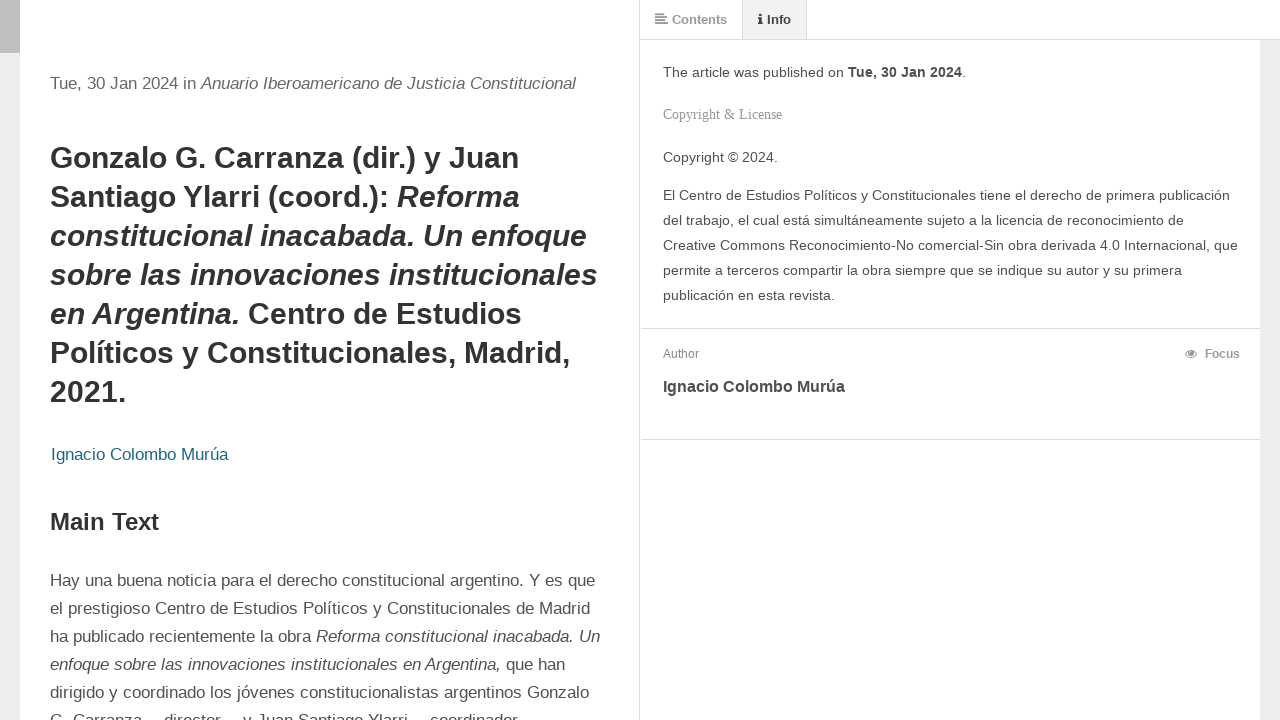

--- FILE ---
content_type: text/html; charset=utf-8
request_url: https://recyt.fecyt.es/index.php/AIJC/article/view/104223/75846
body_size: 13186
content:
<!DOCTYPE html>
<html lang="es-ES" xml:lang="es-ES">
<head>
	<script>
	
	(function(w,d,s,l,i){w[l]=w[l]||[];w[l].push({'gtm.start':
	new Date().getTime(),event:'gtm.js'});var f=d.getElementsByTagName(s)[0],
	j=d.createElement(s),dl=l!='dataLayer'?'&l='+l:'';j.async=true;j.src=
	'https://www.googletagmanager.com/gtm.js?id='+i+dl;f.parentNode.insertBefore(j,f);
	})(window,document,'script','dataLayer','GTM-5Z8VRGM');
	
	</script>
	<meta charset="utf-8">
	<meta name="viewport" content="width=device-width, initial-scale=1.0">
	<title>
		Gonzalo G. Carranza y Juan Santiago y Larri: Reforma constitucional inacabada. Un enfoque sobre las innovaciones institucionales en Argentina
							| Anuario Iberoamericano de Justicia Constitucional
			</title>

	
<meta name="generator" content="Open Journal Systems 3.3.0.20">
<link rel="alternate" type="application/atom+xml" href="https://recyt.fecyt.es/index.php/AIJC/gateway/plugin/WebFeedGatewayPlugin/atom">
<link rel="alternate" type="application/rdf+xml" href="https://recyt.fecyt.es/index.php/AIJC/gateway/plugin/WebFeedGatewayPlugin/rss">
<link rel="alternate" type="application/rss+xml" href="https://recyt.fecyt.es/index.php/AIJC/gateway/plugin/WebFeedGatewayPlugin/rss2">
<link rel="alternate" type="application/atom+xml" href="https://recyt.fecyt.es/index.php/AIJC/gateway/plugin/AnnouncementFeedGatewayPlugin/atom">
<link rel="alternate" type="application/rdf+xml" href="https://recyt.fecyt.es/index.php/AIJC/gateway/plugin/AnnouncementFeedGatewayPlugin/rss">
<link rel="alternate" type="application/rss+xml" href="https://recyt.fecyt.es/index.php/AIJC/gateway/plugin/AnnouncementFeedGatewayPlugin/rss2">

	<link rel="stylesheet" href="https://recyt.fecyt.es/index.php/AIJC/$$$call$$$/page/page/css?name=stylesheet" type="text/css" /><link rel="stylesheet" href="https://recyt.fecyt.es/index.php/AIJC/$$$call$$$/page/page/css?name=font" type="text/css" /><link rel="stylesheet" href="https://recyt.fecyt.es/lib/pkp/styles/fontawesome/fontawesome.css?v=3.3.0.20" type="text/css" />
</head>
<body class="pkp_page_article pkp_op_view has_site_logo" dir="ltr">

	<div class="pkp_structure_page">

				<header class="pkp_structure_head" id="headerNavigationContainer" role="banner">
						
 <nav class="cmp_skip_to_content" aria-label="Salta a los enlaces de contenido">
	<a href="#pkp_content_main">Ir al contenido principal</a>
	<a href="#siteNav">Ir al menú de navegación principal</a>
		<a href="#pkp_content_footer">Ir al pie de página del sitio</a>
</nav>

			<div class="pkp_head_wrapper">

				<div class="pkp_site_name_wrapper">
					<button class="pkp_site_nav_toggle">
						<span>Open Menu</span>
					</button>
										<div class="pkp_site_name">
																<a href="						https://recyt.fecyt.es/index.php/AIJC/index
					" class="is_img">
							<img src="https://recyt.fecyt.es/public/journals/133/pageHeaderLogoImage_es_ES.jpg" width="667" height="76" alt="AIJC" />
						</a>
										</div>
				</div>

				
				<nav class="pkp_site_nav_menu" aria-label="Navegación del sitio">
					<a id="siteNav"></a>
					<div class="pkp_navigation_primary_row">
						<div class="pkp_navigation_primary_wrapper">
																				<ul id="navigationPrimary" class="pkp_navigation_primary pkp_nav_list">
								<li class="">
				<a href="https://recyt.fecyt.es/index.php/AIJC/issue/current">
					Actual
				</a>
							</li>
								<li class="">
				<a href="https://recyt.fecyt.es/index.php/AIJC/issue/archive">
					Archivos
				</a>
							</li>
								<li class="">
				<a href="https://recyt.fecyt.es/index.php/AIJC/about">
					Acerca de
				</a>
									<ul>
																					<li class="">
									<a href="https://recyt.fecyt.es/index.php/AIJC/ficha_tecnica">
										Ficha técnica
									</a>
								</li>
																												<li class="">
									<a href="https://recyt.fecyt.es/index.php/AIJC/about">
										Sobre la revista
									</a>
								</li>
																												<li class="">
									<a href="https://recyt.fecyt.es/index.php/AIJC/politica_editorial">
										Política editorial
									</a>
								</li>
																												<li class="">
									<a href="https://recyt.fecyt.es/index.php/AIJC/about/submissions">
										Envíos
									</a>
								</li>
																												<li class="">
									<a href="https://recyt.fecyt.es/index.php/AIJC/about/editorialTeam">
										Equipo editorial
									</a>
								</li>
																												<li class="">
									<a href="https://recyt.fecyt.es/index.php/AIJC/codigo_etico">
										Código ético
									</a>
								</li>
																												<li class="">
									<a href="https://recyt.fecyt.es/index.php/AIJC/about/privacy">
										Declaración de privacidad
									</a>
								</li>
																												<li class="">
									<a href="https://recyt.fecyt.es/index.php/AIJC/about/contact">
										Contacto
									</a>
								</li>
																		</ul>
							</li>
								<li class="">
				<a href="https://recyt.fecyt.es/index.php/AIJC/estadisticas">
					Estadísticas
				</a>
							</li>
								<li class="">
				<a href="https://recyt.fecyt.es/index.php/AIJC/announcement">
					Avisos
				</a>
							</li>
								<li class="">
				<a href="https://recyt.fecyt.es/index.php/AIJC/evaluadores">
					Evaluadores
				</a>
							</li>
								<li class="">
				<a href="https://recyt.fecyt.es/index.php/AIJC/BBDDs_Indicadores">
					Indexación
				</a>
									<ul>
																					<li class="">
									<a href="https://recyt.fecyt.es/index.php/AIJC/databases">
										Bases de datos
									</a>
								</li>
																												<li class="">
									<a href="https://recyt.fecyt.es/index.php/AIJC/EvaluacionImpacto">
										Evaluación e impacto
									</a>
								</li>
																		</ul>
							</li>
			</ul>

				

																						<div class="pkp_navigation_search_wrapper">
									<a href="https://recyt.fecyt.es/index.php/AIJC/search" class="pkp_search pkp_search_desktop">
										<span class="fa fa-search" aria-hidden="true"></span>
										Buscar
									</a>
								</div>
													</div>
					</div>
					<div class="pkp_navigation_user_wrapper" id="navigationUserWrapper">
							<ul id="navigationUser" class="pkp_navigation_user pkp_nav_list">
															<li class="profile">
				<a href="https://recyt.fecyt.es/index.php/AIJC/login">
					Entrar
				</a>
							</li>
										</ul>

					</div>
				</nav>
			</div><!-- .pkp_head_wrapper -->
		</header><!-- .pkp_structure_head -->

						<div class="pkp_structure_content has_sidebar">
			<div class="pkp_structure_main" role="main">
				<a id="pkp_content_main"></a>

<div class="page">
		<script src="https://recyt.fecyt.es/lib/pkp/lib/vendor/components/jquery/jquery.min.js"></script>
<script src="https://recyt.fecyt.es/plugins/generic/lensGalley/lib/lens/lens.js"></script>
<script src="//cdnjs.cloudflare.com/ajax/libs/mathjax/2.7.5/MathJax.js?config=TeX-AMS-MML_HTMLorMML"></script>
<script type="text/javascript">

	var linkElement = document.createElement("link");
	linkElement.rel = "stylesheet";
	linkElement.href = "https://recyt.fecyt.es/plugins/generic/lensGalley/lib/lens/lens.css"; //Replace here

	document.head.appendChild(linkElement);

	$(document).ready(function(){
		var app = new Lens({
			document_url: "https://recyt.fecyt.es/index.php/AIJC/article/download/104223/75846/400838"
		});
		app.start();
		window.app = app;
	});
</script>
</div>

	</div><!-- pkp_structure_main -->

									<div class="pkp_structure_sidebar left" role="complementary" aria-label="Barra lateral">
				<div class="pkp_block block_custom" id="customblock-Logotipos">
	<h2 class="title pkp_screen_reader"></h2>
	<div class="content">
		<p><a href="http://creativecommons.org/licenses/by-nc-nd/4.0/"><img src="https://i.creativecommons.org/l/by-nc-nd/4.0/88x31.png" alt="Licencia de Creative Commons" /></a>&nbsp;<br /><a href="http://www.elsevier.com/solutions/scopu"><img src="/public/site/images/gestor_cepc/scopus4.gif" alt="" /></a>&nbsp;<br /><a href="http://crossref.org/"><img src="/public/site/images/gestor_cepc/crossref_member2.jpg" alt="" /></a> <br /><a href="http://dialnet.unirioja.es/revistas"><img src="/public/site/images/gestor_cepc/dialnet5.gif" alt="" /></a> <br /><a href="http://www.latindex.unam.mx/"><img src="/public/site/images/gestor_cepc/logo_latindex11.png" alt="" /></a></p>
	</div>
</div>
<div class="pkp_block block_developed_by">
	<div class="content">
		<span class="title">Título del bloque</span>
			<ul class="most_read">
							<li class="most_read_article">
					<div class="most_read_article_title"><a href="https://recyt.fecyt.es/index.php/AIJC/article/view/90231">El incidente de nulidad de actuaciones</a></div>
					<div class="most_read_article_journal"><span class="fa fa-eye"></span> 520</div>
				</li>
							<li class="most_read_article">
					<div class="most_read_article_title"><a href="https://recyt.fecyt.es/index.php/AIJC/article/view/40777">Comparative law: perspectives of legislation</a></div>
					<div class="most_read_article_journal"><span class="fa fa-eye"></span> 434</div>
				</li>
							<li class="most_read_article">
					<div class="most_read_article_title"><a href="https://recyt.fecyt.es/index.php/AIJC/article/view/108247">Análisis comparado de los distintos enfoques regulatorios de la inteligencia artificial en la Unión Europea, EE. UU., China e Iberoamérica</a></div>
					<div class="most_read_article_journal"><span class="fa fa-eye"></span> 280</div>
				</li>
							<li class="most_read_article">
					<div class="most_read_article_title"><a href="https://recyt.fecyt.es/index.php/AIJC/article/view/40826">La Constitución peruana de 1993: sobreviviendo pese a todo pronóstico</a></div>
					<div class="most_read_article_journal"><span class="fa fa-eye"></span> 209</div>
				</li>
							<li class="most_read_article">
					<div class="most_read_article_title"><a href="https://recyt.fecyt.es/index.php/AIJC/article/view/44786">EL AMPARO COMO PROCESO «RESIDUAL» EN EL CÓDIGO PROCESAL CONSTITUCIONAL PERUANO. UNA OPCIÓN RIESGOSA PERO INDISPENSABLE*</a></div>
					<div class="most_read_article_journal"><span class="fa fa-eye"></span> 209</div>
				</li>
						</ul>
	</div>
</div>

			</div><!-- pkp_sidebar.left -->
			</div><!-- pkp_structure_content -->

<div class="pkp_structure_footer_wrapper" role="contentinfo">
	<a id="pkp_content_footer"></a>

	<div class="pkp_structure_footer">

					<div class="pkp_footer_content">
				<p><img src="https://recyt.fecyt.es/public/site/images/igualdades/logo-cepc.jpg" alt="" width="579" height="79" /></p>
			</div>
		
		<div class="pkp_brand_footer" role="complementary">
			<a href="https://recyt.fecyt.es/index.php/AIJC/about/aboutThisPublishingSystem">
				<img alt="Más información acerca del sistema de publicación, de la plataforma y del flujo de trabajo de OJS/PKP." src="https://recyt.fecyt.es/templates/images/ojs_brand.png">
			</a>
		</div>
	</div>
</div><!-- pkp_structure_footer_wrapper -->

</div><!-- pkp_structure_page -->

<script src="https://recyt.fecyt.es/lib/pkp/lib/vendor/components/jquery/jquery.min.js?v=3.3.0.20" type="text/javascript"></script><script src="https://recyt.fecyt.es/lib/pkp/lib/vendor/components/jqueryui/jquery-ui.min.js?v=3.3.0.20" type="text/javascript"></script><script src="https://recyt.fecyt.es/plugins/themes/default/js/lib/popper/popper.js?v=3.3.0.20" type="text/javascript"></script><script src="https://recyt.fecyt.es/plugins/themes/default/js/lib/bootstrap/util.js?v=3.3.0.20" type="text/javascript"></script><script src="https://recyt.fecyt.es/plugins/themes/default/js/lib/bootstrap/dropdown.js?v=3.3.0.20" type="text/javascript"></script><script src="https://recyt.fecyt.es/plugins/themes/default/js/main.js?v=3.3.0.20" type="text/javascript"></script><script type="text/javascript">
(function (w, d, s, l, i) { w[l] = w[l] || []; var f = d.getElementsByTagName(s)[0],
j = d.createElement(s), dl = l != 'dataLayer' ? '&l=' + l : ''; j.async = true; 
j.src = 'https://www.googletagmanager.com/gtag/js?id=' + i + dl; f.parentNode.insertBefore(j, f); 
function gtag(){dataLayer.push(arguments)}; gtag('js', new Date()); gtag('config', i); })
(window, document, 'script', 'dataLayer', 'UA-30920971-8');
</script>

<span class="Z3988" title="ctx_ver=Z39.88-2004&amp;rft_id=https%3A%2F%2Frecyt.fecyt.es%2Findex.php%2FAIJC%2Farticle%2Fview%2F104223&amp;rft_val_fmt=info%3Aofi%2Ffmt%3Akev%3Amtx%3Ajournal&amp;rft.language=es_ES&amp;rft.genre=article&amp;rft.title=Anuario+Iberoamericano+de+Justicia+Constitucional&amp;rft.jtitle=Anuario+Iberoamericano+de+Justicia+Constitucional&amp;rft.atitle=Gonzalo+G.+Carranza+y+Juan+Santiago+y+Larri%3A+Reforma+constitucional+inacabada.+Un+enfoque+sobre+las+innovaciones+institucionales+en+Argentina&amp;rft.artnum=104223&amp;rft.stitle=&amp;rft.volume=27&amp;rft.issue=2&amp;rft.aulast=Colombo+Mur%C3%BAa&amp;rft.aufirst=Ignacio+&amp;rft.date=2024-01-29&amp;rft.pages=617-624&amp;rft.issn=1138-4824&amp;rft.eissn=1989-5585"></span>

</body>
</html>


--- FILE ---
content_type: application/xml
request_url: https://recyt.fecyt.es/index.php/AIJC/article/download/104223/75846/400838
body_size: 26749
content:
<?xml version="1.0" encoding="UTF-8"?>
<!DOCTYPE article
  PUBLIC "-//NLM//DTD Journal Publishing DTD v3.0 20080202//EN" "http://dtd.nlm.nih.gov/publishing/3.0/journalpublishing3.dtd">
<article xmlns:xlink="http://www.w3.org/1999/xlink" xmlns:mml="http://www.w3.org/1998/Math/MathML" xmlns:xsi="http://www.w3.org/2001/XMLSchema-instance" article-type="book-review" xml:lang="es" dtd-version="3.0">
  <front>
    <journal-meta>
      <journal-id journal-id-type="publisher-id">AIJC</journal-id>
      <journal-title-group>
        <journal-title xml:lang="es">Anuario Iberoamericano de Justicia Constitucional</journal-title>
      </journal-title-group>
      <issn pub-type="epub-ppub">1138-4824</issn>
      <publisher>
        <publisher-name>Centro de Estudios Políticos y Constitucionales</publisher-name>
      </publisher>
    </journal-meta>
    <article-meta>
      <article-id pub-id-type="publisher-id">aijc.27.22</article-id>
      <article-categories>
        <subj-group subj-group-type="display-channel">
          <subject>Trabajos de investigación originales sobre la Constitución y el sistema de las fuentes, el control de la constitucionalidad y la justicia constitucional, la tutela de los derechos y libertades y el orden axiológico constitucional, así como la interpretación por los Tribunales Constitucionales u órganos equivalentes de las normas de la Constitución, con particularísima preferencia a los países del mundo iberoamericano. </subject>
          <subj-group subj-group-type="heading">
            <subject>Recensiones</subject>
          </subj-group>
        </subj-group>
      </article-categories>
      <title-group>
        <article-title xml:lang="es"><styled-content style-type="transform"><sc>Gonzalo G. Carranza </sc>(dir.) y <sc>Juan Santiago Ylarri </sc>(coord.): <italic>Reforma constitucional inacabada. Un enfoque sobre las innovaciones institucionales en Argentina. </italic>Centro de Estudios Políticos y Constitucionales, Madrid, 2021<xref ref-type="fn" rid="F1"/>.</styled-content></article-title>
      </title-group>
      <contrib-group>
        <contrib contrib-type="author" id="ra1">
          <name name-style="western">
            <surname>Colombo Murúa</surname>
            <given-names>Ignacio</given-names>
          </name>
          <aff id="institution1">
            <institution>Profesor de Derecho Constitucional UNSA, USPT y UCASAL</institution>
          </aff>
        </contrib>
      </contrib-group>
      <pub-date pub-type="epub">
        <day>30</day>
        <month>01</month>
        <year>2024</year>
      </pub-date>
      <volume>27</volume>
      <issue>2</issue>
      <fpage>617</fpage>
      <lpage>624</lpage>
      <product product-type="book">
        <person-group person-group-type="author">
          <string-name>
            <surname>G. Carranza</surname>
            <given-names>Gonzalo</given-names>
          </string-name>
          <string-name>
            <surname>Santiago Ylarri</surname>
            <given-names>Juan</given-names>
          </string-name>
        </person-group>
        <source>Reforma constitucional inacabada. Un enfoque sobre las innovaciones institucionales en Argentina. </source><publisher-name>Centro de Estudios Políticos y Constitucionales</publisher-name>, <publisher-loc>Madrid</publisher-loc>, <year>2021</year>.</product>
      <permissions>
        <copyright-statement>Copyright © 2024</copyright-statement>
        <license license-type="open-access" xlink:href="https://creativecommons.org/licenses/by/4.0/deed.es">
          <license-p>El Centro de Estudios Políticos y Constitucionales tiene el derecho de primera publicación del trabajo, el cual está simultáneamente sujeto a la licencia de reconocimiento de Creative Commons Reconocimiento-No comercial-Sin obra derivada 4.0 Internacional, que permite a terceros compartir la obra siempre que se indique su autor y su primera publicación en esta revista.</license-p>
        </license>
      </permissions>
      <custom-meta-group>
        <custom-meta>
          <meta-name>xml-html-producer</meta-name>
          <meta-value>Composiciones RALI, S.A.</meta-value>
        </custom-meta>
      </custom-meta-group>
    </article-meta>
  </front>
  <body>
    <sec>
      <title/>
      <p>Hay una buena noticia para el derecho constitucional argentino. Y es que el prestigioso Centro de Estudios Políticos y Constitucionales de Madrid ha publicado recientemente la obra <italic>Reforma constitucional inacabada. Un enfoque sobre las innovaciones institucionales en Argentina, </italic>que han dirigido y coordinado los jóvenes constitucionalistas argentinos Gonzalo G. Carranza —director— y Juan Santiago Ylarri —coordinador—. </p>
      <p>El libro reúne las contribuciones, en torno a la reforma constitucional de 1994, elaboradas por un conjunto de profesores e investigadores argentinos, excelentes representantes de las nuevas generaciones que se van abriendo camino en nuestra disciplina. Así es que Pablo Daniel Sanabria, Maricel Asar, Ignacio Giuffré, Gonzalo Carranza, Ignacio Vázquez, Juan Ylarri, Marisol Fretes, Lourdes Jiménez Brito, Gustavo de la Orden Bosch y Sofía Reca Milanta —integrantes todos de un proyecto de investigación adscrito al Instituto de Investigación en Ciencias Jurídicas (IDI-CJ) de la Universidad Blas Pascal de Córdoba (Argentina)— reflexionan sobre algunos aspectos estructurales de la reforma y se preguntan si ella ha sido eficaz para delinear un giro institucional (positivo) en nuestro país. Es en ese punto en donde, alegan, la reforma luce inacabada, puesto que las buenas intenciones que la animaron no lograron concretarse o reflejarse en una mayor calidad democrática en nuestro país. </p>
      <p>Los autores se preguntan y analizan los porqués de esta inconclusa empresa y, para ello, utilizan una metodología adecuada. En ese sentido contrastan las finalidades declamadas por el proceso de reforma —atenuación del «hiperpresidencialismo», fortalecimiento del federalismo, apuntalamiento de la independencia del Poder Judicial— con su efectiva concreción fáctica. Lo normativo y lo sociológico interactúan en esta interesante propuesta explicativa y propositiva. Esta última faceta es relevante, puesto que, si la reforma luce inacabada, es porque, en definitiva, no ha fracasado —al menos, no completamente—, sino que sus objetivos e institutos no han logrado, por muchos de los motivos que se puntualizan en la obra, plenificarse o arraigarse en nuestra cultura constitucional. Dicho de otro modo, debemos pensar y reflexionar, como hacen los autores, sobre las mejores vías para concluirla de un modo virtuoso. </p>
      <p>La obra se articula con coherencia —hay un plan general a seguir y una finalidad común que integra a todos los autores, aspectos propios de una tarea investigativa afrontada con seriedad—. Allí se abordan algunas de las instituciones que la reforma ha traído como novedosas: Auditoría General de la Nación, Defensoría del Pueblo (Poder Legislativo —primera parte—); Jefe de Gabinete de Ministros (Poder Ejecutivo —segunda parte—); Consejo de la Magistratura de la Nación y selección de magistrados (Poder Judicial de la Nación —tercera parte—); Ministerio Público (órgano extrapoder —cuarta parte—). La temática seleccionada es atinada desde que, si la intención del constituyente reformador fue atenuar el hiperpresidencialismo y dotar de mayor independencia al Poder Judicial, las noveles incorporaciones deben girar en torno a dichos objetivos o, dicho de otro modo, en su inclusión disruptiva se juega gran parte del éxito de la reforma. </p>
      <p>Los estudios sobre la última reforma constitucional han sido profusos, pero los encuadres teóricos, en general, no han sido variados ni se han renovado los lineamientos de estudio a lo largo del tiempo. Cuando esto sucede se genera un discurso uniforme, sin matices, que obtura el pensamiento crítico e impide que se puedan encontrar nuevas aristas y explicaciones respecto de los fenómenos analizados. Es en este punto, precisamente, donde esta obra resulta relevante, puesto que presenta enfoques renovados y que abren líneas para ensayar nuevos y esclarecedores abordajes de lo que nos pasa institucionalmente. </p>
      <p>El libro se desplaza entre lo descriptivo y lo propositivo, denotando una adecuada comprensión respecto a que las instituciones constitucionales requieren, para su correcta implementación práctica, de un cuerpo teórico que detecte los problemas que las afectan a la vez que proponga soluciones pragmáticas y en constante revisión. Y es que las instituciones constitucionales tienen una génesis —la idea constituyente y el diseño normativo— y un desarrollo —donde se verifica si realmente han operado como reglas que orientan el comportamiento comunitario—. Luego de un tiempo, tal y como se analiza en la obra, hay que contrastar estas etapas con la finalidad perseguida por el constituyente y determinar si la teleología que ha impulsado la inserción o reforma de los dispositivos constitucionales se ha cumplido; de no ser así —y como es constante en nuestra realidad institucional—, corresponde analizar en cuál de estos tramos se encuentran los problemas u obstáculos. Allí el núcleo de los aportes presentados, puesto que prolija y analíticamente desmenuzan cada una de las instituciones novedosas de la reforma de 1994, destacando que, en algunos casos, los problemas son de diseño y, en otros, de prácticas distorsivas que no se han podido apuntalar ni siquiera con una jurisprudencia virtuosa de la Corte Suprema de Justicia de la Nación.</p>
      <p>De la obra se infiere una premisa y una hipótesis: i) la premisa: las finalidades de la reforma constitucional fueron acertadas, puesto que, efectivamente, los problemas que quiso neutralizar son los que vician o erosionan a nuestras instituciones; ii) la hipótesis: para que las instituciones cumplan con sus finalidades se necesita no solo la norma aislada, sino también una praxis constitucional arraigada y adecuada. Cuando la práctica no se orienta como pretende la norma, se requiere, partiendo de un buen diagnóstico de la situación, implementar nuevos enfoques propositivos que permitan redireccionarla —desde los planos interpretativos y reglamentarios—. En algunos casos, incluso, la praxis nos podrá demostrar que hay un problema en el diseño mismo de la institución y, con ello, la necesidad de reformarla o readaptarla. </p>
      <p>Por dar algún ejemplo, se delineó un Consejo de la Magistratura con la finalidad de despolitizar la selección y designación de los jueces, pero ello fracasó —al menos parcialmente— debido a las distorsiones que se produjeron a nivel legal y reglamentario, sumado a una práctica tendiente fuertemente a la politización del proceso. Con la intención de contrarrestar la concentración de poder del presidente, se incorporó la figura del jefe de Gabinete de Ministros, no obstante ello, la regulación constitucional del instituto, anudándose a la falta de práctica legislativa para controlar a este funcionario —mediante el voto de censura—, distorsionó el objetivo reformador. Estas instituciones se encuentran, precisamente por ello, inacabadas, tal como dan cuenta los distintos estudios presentados en el libro. </p>
      <p>Pablo Daniel Sanabria aborda, dentro de la primera parte, a la Auditoría General de la Nación, institución que se encuentra orientada a combatir la corrupción y propiciar estándares elevados de eficiencia y transparencia en la gestión pública. El autor recuerda que, teniendo en cuenta estas finalidades, la propia génesis de la institución fue ya de por sí polémica, pues se pasó de un modelo de control previo y concomitante (Tribunal de Cuentas) a un modelo de control posterior (Auditoría) con lo cual su constitucionalización selló, en ese sentido, la suerte del tipo de control que hemos adoptado a nivel federal. </p>
      <p>Los problemas acá y entonces parecen ser de diseño, lo cual se agrava aún más si se advierte que la Constitución solo prevé que el organismo será presidido por un representante del principal partido de la oposición, pero deja librado a la ley estipular el resto de su organización e integración. Como era de prever, la Ley de Administración Financiera produjo un desbalance en su composición, al establecer que el Colegio de Auditores Generales se compone, además, por tres auditores designados por la Cámara de Senadores y tres por la Cámara de Diputados. Ello determina que en la generalidad de los casos haya más auditores identificados con el oficialismo que por miembros de otros partidos, contradiciéndose así la máxima de oro de cualquier sistema de control que se precie de tal: la separación entre el sujeto controlado y el controlante. Luego de ello ahonda en este punto, es decir, en cómo la regulación legislativa ha ido debilitando al organismo en lo que hace a su potencialidad de control. </p>
      <p>El aporte es relevante, desde que, como destaca el autor, existe poca literatura científica al respecto a la vez que se carece de pronunciamientos relevantes de la CSJN sobre la institución. </p>
      <p>Maricel Asar e Ignacio Giuffré analizan cuál debiera ser el rol de la Defensoría General del Pueblo desde los postulados del llamado constitucionalismo deliberativo. Y es que, desde esa perspectiva, este organismo se encuentra en una posición institucional privilegiada para promover la deliberación democrática. La Defensoría, en ese sentido, cuenta con un diseño con capacidad para canalizar las voces de la ciudadanía, en especial, las de aquellos grupos excluidos que encuentran dificultades para ser escuchados en el debate público. La propuesta va en consonancia con una visión renovada de la división de poderes, en donde, indican, se debe superar la idea de un esquema de bloqueos mutuos tal como lo delineó el constitucionalismo clásico. Todos los poderes, por el contrario, deben buscar cooperar y promover la genuina deliberación ciudadana. El aporte es interesante, en tanto que propone la relectura de los institutos reformados desde una particular teoría de la democracia, detectando, desde esa perspectiva, problemas en los diseños constitucionales que resultan poco atractivos para fomentar la deliberación pública. </p>
      <p>La segunda parte, relativa al Poder Ejecutivo, es encabezada por un trabajo de Gonzalo G. Carranza, en el cual estudia de un modo sistemático y prolijo la figura del jefe de Gabinete de Ministros. Este instituto, nos recuerda el autor, se incluyó como un engranaje clave para la atenuación del sistema hiperpresidencialista. La génesis de su inclusión normativa tuvo que ver con la historia argentina, plagada de quiebres constitucionales. En efecto, en el seno del Consejo para la Consolidación de la Democracia se sostuvo que el sistema presidencialista resulta poco flexible para afrontar crisis graves, pues por su rigidez brinda pocas opciones para solucionar tensiones políticas por dentro de los carriles institucionales. Así, la idea era tomar algunas instituciones del sistema parlamentario y establecer una figura que pudiera servir como fusible del presidente ante eventuales crisis coyunturales y graves. Destaca que aquí, una vez más, la reforma fue inacabada, pues el diseño constitucional no fue el apropiado para asegurar esa finalidad declamada. </p>
      <p>No se siguieron, a ese respecto, las reglas de equilibrio de los sistemas parlamentarios, sino que se incorporó al JGM sin modificar la lógica hiperpresidencialista y, en definitiva, se lo reguló de un modo completamente presidente-dependiente. Ello, como era previsible, dio como resultado que a lo largo del tiempo no sirviera para atenuar el presidencialismo ni tampoco que se constituyera como una figura relevante para las relaciones entre los poderes ejecutivo y legislativo.</p>
      <p>La misma problemática y de un modo complementario es abordada por Ignacio Vázquez, quien llama la atención respecto a que el sistema, que cuenta con los defectos que fueron destacados en el aporte de Carranza, le fue confiriendo competencias relevantes al jefe de Gabinete. Ello, en definitiva, solo sirvió para acrecentar el presidencialismo. Así, centra su atención en las facultades presupuestarias y de distribución de la pauta oficial que se le ha otorgado y concluye que, con esos «superpoderes», por un lado, y su dependencia respecto del presidente, por el otro, el engranaje institucional, lejos de lograr la atenuación del presidencialismo, lo ha robustecido e incrementado. </p>
      <p>Destaca la importancia de la jurisprudencia moldeadora de la CSJN, puesto que en el punto referido a la distribución de pauta oficial ha logrado limitar en sus justos términos la facultad del JGM. Por el contrario, resulta preocupante que se haya mantenido en silencio respecto de los llamados superpoderes y, con ello, esa función de reasignar partidas presupuestarias sea ejercida con total discrecionalidad.</p>
      <p>La tercera parte de la obra está dedicada al poder judicial. Allí, Juan Santiago Ylarri analiza el espinoso y actual tema de la composición del Consejo de la Magistratura, anticipando de un modo premonitorio el reciente fallo de la CSJN <italic>Colegio de Abogados</italic><xref ref-type="fn" rid="F2"/>. </p>
      <p>Ylarri realiza un fino análisis hermenéutico de lo que significa «equilibrio» cuando se lo aplica a la composición del Consejo, esto es, como mandato constitucional. En ese marco realiza un repaso de lo que había ido señalando la jurisprudencia de la Corte hasta ese momento y sobre ese tópico. A su vez explica cómo las sucesivas leyes que fueron regulando la cuestión encadenaron una suerte de pendiente resbaladiza que fue alejando al instituto del modelo constitucional. En primer lugar, detalla, rigió una ley que respetaba en buena medida el equilibrio exigido por el art. 114 —Ley 24937—, luego la Ley 26080 desequilibró la composición del Consejo a favor de los estamentos políticos y, en franca caída, la Ley 26855 perturbó aún más esta composición. </p>
      <p>La tarea interpretativa gradual de la Corte respecto de este punto, tal vez coronada con el fallo <italic>Colegio de Abogados </italic>—todavía inexistente al momento de la publicación que comentamos—, es una buena muestra de lo que sobrevuela la obra, esto es, que la reforma inacabada puede reencauzarse también en virtud de una práctica virtuosa del precedente. </p>
      <p>Dentro del mismo capítulo, Marisol Fretes reflexiona ahora sobre cómo se ha interpretado y delimitado la competencia prevista en el art. 114 inc. 1 de la CN, esto es, la atribución del Consejo de la Magistratura para la selección de aspirantes a la magistratura inferior y la confección de las ternas vinculantes. </p>
      <p>En primer lugar, repasa la posición de la Corte respecto de la designación de jueces subrogantes, abordando casos como <italic>Rosza</italic><xref ref-type="fn" rid="F3"/>, <italic>Asociación de Magistrados</italic><xref ref-type="fn" rid="F4"/>, <italic>Aparicio</italic><xref ref-type="fn" rid="F5"/> y <italic>Uriarte</italic><xref ref-type="fn" rid="F6"/>, en donde consideró inconstitucionales, por vulnerar el procedimiento complejo de designación —que tiende a resguardar las garantías de imparcialidad, independencia y juez natural—, los regímenes de subrogancias en los que no participaban, además del Poder Judicial, el Poder Ejecutivo y el Senado de la Nación. </p>
      <p>Recuerda que en la misma línea se expidió la Corte con relación al traslado de los jueces, así en <italic>Bertuzzi</italic><xref ref-type="fn" rid="F7"/> sostuvo que los traslados de jueces no pueden considerarse designaciones constitucionales. Esto supone que los traslados no pueden interpretarse como permanentes, pues ello, una vez más, vulneraría las garantías del debido proceso. </p>
      <p>Desde un enfoque distinto y novedoso, Lourdes Jiménez Brito emprende una propuesta, la de evaluar el funcionamiento del Consejo de la Magistratura desde una mirada ligada a la ciencia política. Así explica que las reformas constitucionales son fenómenos esencialmente políticos que son impulsados por la acción de múltiples actores con intereses contradictorios entre sí. Estas dinámicas siguen operando en las instituciones reformadas, en especial, como es el caso, cuando se las deja abiertas y con diseños indeterminados. Es por ello que el Consejo de la Magistratura, a raíz de su integración y funciones, se constituyó como un fecundo escenario de conflictos y disputas entre los poderes del Estado. Ello explica las diversas tensiones que se han gestado en su seno y que han repercutido negativamente en el Poder Judicial. </p>
      <p>Dicho de un modo más llano, en su seno conviven en tensión diversos ingredientes que generan un marco explosivo: una integración que debe tender al «equilibrio» entre diversos actores políticos —muchas veces enfrentados entre sí—; la irresolución constitucional respecto de su composición y la habilitación para la determinación por vía legislativa —en donde también confluyen en tensión las mayorías y las minorías—. Todo ello no puede más que conducir, por un lado, al conflicto permanente y, por el otro, a su parálisis y crisis de legitimidad. A su vez, no es menor desde esta perspectiva de análisis político que el constituyente le haya otorgado al Consejo numerosas facultades que antes tenía la Corte de Justicia, lo que también abrió un escenario de potenciales y actuales conflictos entre el Consejo y la Corte. </p>
      <p>Ingresando a la cuarta parte de la obra, Gustavo de la Orden Bosch y Sofía Reca Milanta examinan la inclusión del Ministerio Público como un órgano extrapoder. Se centran en la autonomía e independencia del Ministerio Público Fiscal (MPF). Analizan para ello dos cuestiones íntimamente relacionadas, como son el nuevo rol que como órgano acusador adquiere, en especial en el marco de un sistema acusatorio, y el procedimiento estipulado para la designación del Procurador General de la Nación. En lo que hace al nivel legislativo, repasan las propuestas presentadas por el Consejo Consultivo para el Fortalecimiento del Poder Judicial y del Ministerio Público. Concluyen que actualmente el debate político y legislativo se centra en discernir cuál es la forma más idónea de designación y cuál es el límite temporal adecuado para garantizar la independencia y autonomía del órgano extrapoder. Este no es un punto menor, desde que el Ministerio Público Fiscal es el órgano que tiene a su cargo la acción y la investigación penal y, con ello, el desarrollo de la política criminal. </p>
      <p>En síntesis, la obra presenta un profundo análisis del impacto real de la reforma de 1994 en nuestra vida institucional, destacando los diversos factores —el análisis es multicausal— que explican por qué, pese a las buenas intenciones, no se han podido modificar las lógicas que se pretendían reencauzar, especialmente la del hiperpresidencialismo, que es uno de los grandes males de nuestro diseño constitucional. </p>
      <p>Carlos Nino afirmaba: </p>
      <disp-quote>
        <p>Muchas veces se describen y evalúan aspectos aislados del sistema político: su régimen de separación de poderes, sus reglas de transmisión de las funciones ejecutivas, la estructura y funcionamiento del Parlamento, su sistema electoral, su régimen de partidos, su mecanismo de control de constitucionalidad, etc. Sin embargo, un sistema político es un todo integrado, cuyas diferentes piezas están imbricadas como un mecanismo de relojería. Un sistema presidencialista, por ejemplo, opera de diferente manera según se combine con un sistema de representación proporcional o con otro sistema electoral, con un sistema bipartidista o pluripartidista, con sistemas de partidos poco disciplinados e integrados, o con partidos con fuerte integración y disciplina, con un Parlamento unicameral o bicameral, con un régimen federal o unitario, con un contralor de constitucionalidad concentrado o difuso. Es la combinación de estos mecanismos lo que produce una u otra dinámica de acción política […] la descripción del sistema debe reflejar la interconexión de sus elementos componentes<xref ref-type="fn" rid="F8"/>. </p>
      </disp-quote>
      <p>El libro que reseñamos parte de las atinadas advertencias de Nino, efectúa un análisis interconectado de los distintos elementos que operan para que una determinada institución cumpla o no con su objetivo, incluyendo, a su vez, un análisis indispensable de la praxis concreta que hace a nuestra cultura constitucional. En 1994 se intentó atenuar el hiperpresidencialismo mediante la inclusión de nuevos institutos tales como los acá analizados. El problema que se advierte es que la lógica fuertemente presidencialista no puede desarticularse debido a un mal encastre de las instituciones y una deficiente práctica institucional. No se tuvieron en cuenta, entonces, las advertencias de Nino, esto es, que la dinámica hiperpresidencialista requería una ingeniería cuidadosa y de institutos que articuladamente desconcentraran y atenuaran al poder del Ejecutivo. </p>
      <p>La obra que comentamos es, por todo ello y sin dudas, una obra indispensable para renovar la comprensión del estado actual y prospectivo de nuestras instituciones.</p>
    </sec>
  </body>
  <back>
    <fn-group>
      <fn id="F1">
        <p>	La presente reseña toma como base y profundiza la efectuada en <italic>El Derecho, </italic>Diario de Doctrina y Jurisprudencia, 18 de noviembre de 2022, ED-MMMDCCXII-808. </p>
      </fn>
      <fn id="F2">
        <p>	CSJN, <italic>Colegio de Abogados de la Ciudad de Buenos Aires y otro c/ EN, </italic>Fallos 344:3636.</p>
      </fn>
      <fn id="F3">
        <p>	CSJN, Fallos 330:2361.</p>
      </fn>
      <fn id="F4">
        <p>	CSJN, Fallos 335:2418.</p>
      </fn>
      <fn id="F5">
        <p>	CSJN, Fallos 338:284.</p>
      </fn>
      <fn id="F6">
        <p>	CSJN, Fallos 338:1216.</p>
      </fn>
      <fn id="F7">
        <p>	CSJN, Fallos 343:1457.</p>
      </fn>
      <fn id="F8">
        <p>	Nino, Carlos Santiago (2005). <italic>Fundamentos de Derecho Constitucional. </italic>3.ª reimpresión. Bs. As., Astrea, pp. 502 y 503. </p>
      </fn>
    </fn-group>
  </back>
</article>